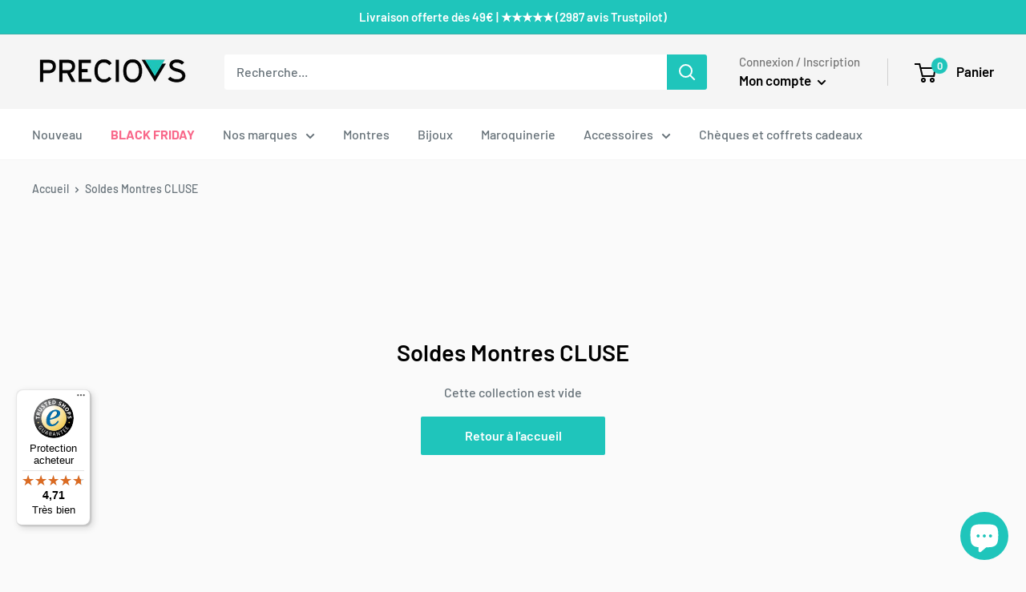

--- FILE ---
content_type: text/css
request_url: https://amaicdn.com/preorder2/store/b15517480e40dec0e73924c28d7e4d3f.css?1698291465
body_size: -115
content:
body .design-pre-order-template-wrapper button { width: 100%; background-color: #1fc5bb !important; }
[data-editable="pre-order-button"] {
	background-color: rgb(31, 197, 187);
	padding-left: 30px;
	padding-top: 0px;
	border-radius: 2px;
	border-color: rgb(255, 255, 255);
	border-width: 0px;
	color: rgb(255, 255, 255);
	font-size: 16px;
	font-family: "DIN Next", sans-serif;
	font-style: normal;
	font-weight: 500;
	text-decoration: none solid rgb(255, 255, 255);
	padding-bottom: 0px;
	padding-right: 30px;
}
[data-editable="notify-me-button"] {
	background-color: rgb(31, 197, 187);
	padding-left: 30px;
	padding-top: 0px;
	border-radius: 2px;
	border-color: rgb(255, 255, 255);
	border-width: 0px;
	color: rgb(255, 255, 255);
	font-size: 16px;
	font-family: "DIN Next", sans-serif;
	font-style: normal;
	font-weight: 500;
	text-decoration: none solid rgb(255, 255, 255);
	padding-bottom: 0px;
	padding-right: 30px;
}
[data-editable="coming-soon-button"] {
	background-color: rgb(31, 197, 187);
	padding-left: 30px;
	padding-top: 0px;
	border-radius: 2px;
	border-color: rgb(255, 255, 255);
	border-width: 0px;
	color: rgb(255, 255, 255);
	font-size: 16px;
	font-family: "DIN Next", sans-serif;
	font-style: normal;
	font-weight: 500;
	text-decoration: none solid rgb(255, 255, 255);
	padding-bottom: 0px;
	padding-right: 30px;
}
[data-editable="coming-soon-dropping"] {
	color: #2F8FDB;
	font-size: 14px;
	font-family: inherit;
	font-style: normal;
	font-weight: normal;
	text-decoration: none;
}
[data-editable="pre-order-message"] {
	background-color: #F4F4F4;
	border-radius: 10px;
	border-color: #D7D7D7;
	border-width: 1px;
	color: #232323;
	font-size: 14px;
	font-family: inherit;
	font-style: normal;
	font-weight: normal;
	text-decoration: none;
}
[data-editable="pre-order-button-hover"] {
	background-color: rgb(31, 197, 187);
	border-color: rgb(255, 255, 255);
	color: rgb(255, 255, 255);
	font-size: 16px;
	font-family: "DIN Next", sans-serif;
	font-style: normal;
	font-weight: 500;
	text-decoration: none solid rgb(255, 255, 255);
	padding-top: 0px;
	padding-bottom: 0px;
	padding-left: 30px;
	padding-right: 30px;
	border-radius: 2px;
	border-width: 0px;
}
[data-editable="notify-me-button-hover"] {
	background-color: rgb(31, 197, 187);
	border-color: rgb(255, 255, 255);
	color: rgb(255, 255, 255);
	font-size: 16px;
	font-family: "DIN Next", sans-serif;
	font-style: normal;
	font-weight: 500;
	text-decoration: none solid rgb(255, 255, 255);
	padding-top: 0px;
	padding-bottom: 0px;
	padding-left: 30px;
	padding-right: 30px;
	border-radius: 2px;
	border-width: 0px;
}
[data-editable="0"] {
	0: .;
}
[data-editable="1"] {
	0: d;
}
[data-editable="2"] {
	0: e;
}
[data-editable="3"] {
	0: s;
}
[data-editable="4"] {
	0: i;
}
[data-editable="5"] {
	0: g;
}
[data-editable="6"] {
	0: n;
}
[data-editable="7"] {
	0: -;
}
[data-editable="8"] {
	0: p;
}
[data-editable="9"] {
	0: r;
}
[data-editable="10"] {
	0: e;
}
[data-editable="11"] {
	0: -;
}
[data-editable="12"] {
	0: o;
}
[data-editable="13"] {
	0: r;
}
[data-editable="14"] {
	0: d;
}
[data-editable="15"] {
	0: e;
}
[data-editable="16"] {
	0: r;
}
[data-editable="17"] {
	0: -;
}
[data-editable="18"] {
	0: t;
}
[data-editable="19"] {
	0: e;
}
[data-editable="20"] {
	0: m;
}
[data-editable="21"] {
	0: p;
}
[data-editable="22"] {
	0: l;
}
[data-editable="23"] {
	0: a;
}
[data-editable="24"] {
	0: t;
}
[data-editable="25"] {
	0: e;
}
[data-editable="26"] {
	0: -;
}
[data-editable="27"] {
	0: w;
}
[data-editable="28"] {
	0: r;
}
[data-editable="29"] {
	0: a;
}
[data-editable="30"] {
	0: p;
}
[data-editable="31"] {
	0: p;
}
[data-editable="32"] {
	0: e;
}
[data-editable="33"] {
	0: r;
}


--- FILE ---
content_type: text/javascript
request_url: https://www.preciovs.be/cdn/shop/t/29/assets/custom.js?v=90373254691674712701566204821
body_size: -735
content:
//# sourceMappingURL=/cdn/shop/t/29/assets/custom.js.map?v=90373254691674712701566204821


--- FILE ---
content_type: text/javascript
request_url: https://widgets.trustedshops.com/js/X31C0CA2597507D0BD57E5F139036219B.js
body_size: 1512
content:
((e,t)=>{const a={shopInfo:{tsId:"X31C0CA2597507D0BD57E5F139036219B",name:"www.preciovs.be",url:"www.preciovs.be",language:"fr",targetMarket:"BEL",ratingVariant:"WIDGET",eTrustedIds:{accountId:"acc-c6d7e58b-8e32-4243-afc7-5caa9aee4e86",channelId:"chl-d43f1fa0-85ab-4014-90fc-1c2017cac65f"},buyerProtection:{certificateType:"CLASSIC",certificateState:"PRODUCTION",mainProtectionCurrency:"EUR",classicProtectionAmount:2500,maxProtectionDuration:30,firstCertified:"2023-10-02 00:00:00"},reviewSystem:{rating:{averageRating:4.71,averageRatingCount:79,overallRatingCount:162,distribution:{oneStar:1,twoStars:1,threeStars:3,fourStars:10,fiveStars:64}},reviews:[{buyerFirstName:"Oli",buyerlastName:"S.",average:5,buyerStatement:"Efficacité et service après vente top, très réactif",rawChangeDate:"2025-11-23T10:48:28.000Z",changeDate:"23/11/2025",transactionDate:"02/11/2025"},{buyerFirstName:"Laureen",buyerlastName:"H.",average:4,buyerStatement:"J’ai commandé un bracelet, qui est superbe. \nLa livraison a été un peu longue, mais le service client top ! Très réactif et à l’écoute.",rawChangeDate:"2025-11-12T09:58:40.000Z",changeDate:"12/11/2025",transactionDate:"15/10/2025"},{buyerFirstName:"Corinne",buyerlastName:"F.",average:3,buyerStatement:"Commande passée pour un montant conséquent : regrettable de ne pas avoir reçu une boîte par bijou surtout lorsque c’est pour offrir",rawChangeDate:"2025-10-25T18:02:30.000Z",changeDate:"25/10/2025",transactionDate:"08/10/2025"}]},features:["REVIEWS_AUTO_COLLECTION","MARS_PUBLIC_QUESTIONNAIRE","MARS_QUESTIONNAIRE","DISABLE_REVIEWREQUEST_SENDING","MARS_EVENTS","MARS_REVIEWS","GUARANTEE_RECOG_CLASSIC_INTEGRATION"],consentManagementType:"OFF",urls:{profileUrl:"https://www.trstd.com/fr-be/reviews/preciovs-be",profileUrlLegalSection:"https://www.trstd.com/fr-be/reviews/preciovs-be#legal-info",reviewLegalUrl:"https://help.etrusted.com/hc/fr/articles/23970864566162"},contractStartDate:"2023-09-25 00:00:00",shopkeeper:{name:"ANANAW SPRL",street:"Rue du Becquerelle",country:"BE",city:"Tournai",zip:"7500"},displayVariant:"full",variant:"full",twoLetterCountryCode:"BE"},"process.env":{STAGE:"prod"},externalConfig:{trustbadgeScriptUrl:"https://widgets.trustedshops.com/assets/trustbadge.js",cdnDomain:"widgets.trustedshops.com"},elementIdSuffix:"-98e3dadd90eb493088abdc5597a70810",buildTimestamp:"2025-12-10T05:39:11.697Z",buildStage:"prod"},r=a=>{const{trustbadgeScriptUrl:r}=a.externalConfig;let n=t.querySelector(`script[src="${r}"]`);n&&t.body.removeChild(n),n=t.createElement("script"),n.src=r,n.charset="utf-8",n.setAttribute("data-type","trustbadge-business-logic"),n.onerror=()=>{throw new Error(`The Trustbadge script could not be loaded from ${r}. Have you maybe selected an invalid TSID?`)},n.onload=()=>{e.trustbadge?.load(a)},t.body.appendChild(n)};"complete"===t.readyState?r(a):e.addEventListener("load",(()=>{r(a)}))})(window,document);